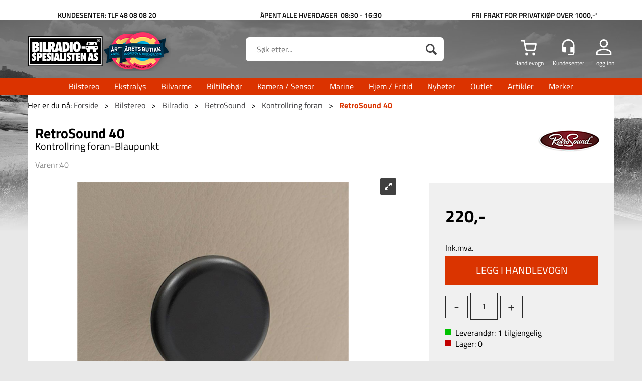

--- FILE ---
content_type: image/svg+xml
request_url: https://bilradiospes.no/userfiles/image/theme/bilradiospesialistenD4/Icon%20material-headset-mic.svg
body_size: 229
content:
<svg xmlns="http://www.w3.org/2000/svg" width="16.429" height="21.08" viewBox="0 0 16.429 21.08">
  <path  fill="#fff" id="Icon_material-headset-mic" data-name="Icon material-headset-mic" d="M12.714,1.5A8.215,8.215,0,0,0,4.5,9.714V16.1a2.734,2.734,0,0,0,2.738,2.738H9.976v-7.3H6.325V9.714a6.389,6.389,0,1,1,12.778,0V11.54H15.453v7.3H19.1v1.913H12.714V22.58h5.476c1.515,0,2.738-2.223,2.738-3.738V9.714A8.215,8.215,0,0,0,12.714,1.5Z" transform="translate(-4.5 -1.5)"/>
</svg>


--- FILE ---
content_type: text/plain; charset=utf-8
request_url: https://bilradiospes.no/api/Menu/GetHtmlMenu?nodeId=2006691&screensize=lg&screensizePixels=1200&width=1280&height=720&showMobileMenuCollapsed=false&_=1769260953187
body_size: 10770
content:


<div class="mc-menu">
    <div class="navbar navbar-default mcm">
        <div class="navbar-header">
            <button type="button" data-toggle="collapse" data-target="#navbar-collapse-grid" class="navbar-toggle collapsed" data-role="none" aria-expanded="false" aria-controls="navbar">
                <span class="sr-only">Toggle navigation</span>
                <span class="icon-bar top-bar"></span>
                <span class="icon-bar middle-bar"></span>
                <span class="icon-bar bottom-bar"></span>
            </button>
        </div>
        <div id="navbar-collapse-grid" class="navbar-collapse collapse">
            <ul class="nav navbar-nav" data-role="none">

                
                        <li class="dropdown mcm-fw selected  " data-menu-index="0">

                            <a href="/bilstereo"
                               
                               target='_self'
                               
                               class="dropdown-toggle"
                               data-toggle="dropdown"
                               data-role="none">
                                Bilstereo                                
                            </a>

                            <ul class="dropdown-menu" data-role="none">
                                <li class="dropdown-submenu">

                                    <div class="row MegaMenuPublishedTop">
                                        <div class="col-sm-12">
                                            
                                            <div class="MegaMenuNotPublished">

                                                <div class="col-xs-12">
                                                    <a href="/bilstereo"
                                                       target='_self'
                                                       class="menu-show-all"
                                                       data-role="none">Bilstereo
                                                        
                                                    </a>
                                                </div>
                                                
                                                
                                                <div class="col-sm-12 menu-section"><div class="menu-items-container col-sm-4 col-md-3"><a href='/bilstereo/bilradio' target='_self' class='title '>Bilradio</a><a href='/bilstereo/bilradio/1-din-hovedenheter' target='_self' class=''>1-DIN</a><a href='/bilstereo/bilradio/2-din-hovedenheter' target='_self' class=''>2-DIN</a><a href='/bilstereo/bilradio/24-volt' target='_self' class=''>24-Volt</a><a href='/bilstereo/bilradio/hovedenheter-bilspesifikk' target='_self' class=''>Bilspesifikk</a><a href='/bilstereo/bilradio/retrosound' target='_self' class=''>RetroSound</a><a href='/bilstereo/bilradio/tilbehor-og-reservedeler' target='_self' class=''>Tilbeh&#248;r og reservedeler</a></div><div class="menu-items-container col-sm-4 col-md-3"><a href='/bilstereo/bilstereopakker' target='_self' class='title '>Bilstereopakker</a><a href='/bilstereo/bilstereopakker/finn-din-nye-oppgradering-av-blistereopakker-til-bilen-din--' target='_self' class=''>Biltilpassede lydpakker</a><a href='/bilstereo/bilstereopakker/basspakker' target='_self' class=''>Basspakker</a><a href='/bilstereo/bilstereopakker/lydpakker' target='_self' class=''>Lydpakker</a><a href='/bilstereo/bilstereopakker/24v-basspakker' target='_self' class=''>24 Volt Basspakker</a></div><div class="menu-items-container col-sm-4 col-md-3"><a href='/bilstereo/subwoofer-bass' target='_self' class='title '>Subwoofer / Bass</a><a href='/bilstereo/subwoofer-bass/subwoofere-lose' target='_self' class=''>Subwoofere (l&#248;se)</a><a href='/bilstereo/subwoofer-bass/subwoofer-i-kasse' target='_self' class=''>Subwoofer i kasse</a><a href='/bilstereo/subwoofer-bass/biltilpassede-subwoofere' target='_self' class=''>Biltilpassede subwoofere</a><a href='/bilstereo/subwoofer-bass/aktive-subwoofere' target='_self' class=''>Aktive subwoofere</a><a href='/bilstereo/subwoofer-bass/biltilpassede-basskasser' target='_self' class=''>Biltilpassede basskasser</a><a href='/bilstereo/subwoofer-bass/universale-basskasser' target='_self' class=''>Universale basskasser</a><a href='/bilstereo/subwoofer-bass/subwoofer---tilbehør' target='_self' class=''>Tilbeh&#248;r og reservedeler</a></div><div class="menu-items-container col-sm-4 col-md-3"><a href='/bilstereo/bilhoyttalere' target='_self' class='title '>Bilh&#248;yttalere</a><a href='/bilstereo/bilhoyttalere/fulltone' target='_self' class=''>Fulltone</a><a href='/bilstereo/bilhoyttalere/komponentsett' target='_self' class=''>Komponentsett</a><a href='/bilstereo/bilhoyttalere/3-veis-komponentsett' target='_self' class=''>3-veis komponentsett</a><a href='/bilstereo/bilhoyttalere/diskanter' target='_self' class=''>Diskanter</a><a href='/bilstereo/bilhoyttalere/mellomtoner' target='_self' class=''>Mellomtone/Bass</a><a href='/bilstereo/bilhoyttalere/spl-competition' target='_self' class=''>SPL/Competition</a><a href='/bilstereo/bilhoyttalere/spl-kasser' target='_self' class=''>Raggarplanke</a><a href='/bilstereo/bilhoyttalere/lydplanke' target='_self' class=''>Lydplanke</a><a href='/bilstereo/bilhoyttalere/biltilpassede' target='_self' class=''>Biltilpassede</a><a href='/bilstereo/bilhoyttalere/kabinett-boks' target='_self' class=''>Kabinett/Boks</a><a href='/bilstereo/bilhoyttalere/tilbehor-og-reservedeler' target='_self' class=''>Tilbeh&#248;r og reservedeler</a></div><div class="menu-items-container col-sm-4 col-md-3"><a href='/bilstereo/forsterkere' target='_self' class='title '>Bilforsterkere</a><a href='/bilstereo/forsterkere/mono-sub-forsterkere' target='_self' class=''>Mono / Sub forsterkere</a><a href='/bilstereo/forsterkere/2-kanals-forsterkere' target='_self' class=''>2-Kanals forsterkere</a><a href='/bilstereo/forsterkere/4-kanals-forsterkere' target='_self' class=''>4-Kanals forsterkere</a><a href='/bilstereo/forsterkere/multikanals-forsterkere' target='_self' class=''>Multikanals forsterkere</a><a href='/bilstereo/forsterkere/forsterkere-med-dsp' target='_self' class=''>Forsterkere med DSP</a><a href='/bilstereo/forsterkere/dsp-med-forsterker-24-volt' target='_self' class=''>Forsterkere med DSP (24 Volt)</a><a href='/bilstereo/forsterkere/biltilpassede-forsterkere' target='_self' class=''>Biltilpassede forsterkere</a><a href='/bilstereo/forsterkere/plug-and-play-forsterkere' target='_self' class=''>Plug and Play forsterkere</a><a href='/bilstereo/forsterkere/24-volts-forsterkere' target='_self' class=''>24 Volts forsterkere</a><a href='/bilstereo/forsterkere/tilbehor-fjernkontroller' target='_self' class=''>Tilbeh&#248;r / Fjernkontroller</a></div><div class="menu-items-container col-sm-4 col-md-3"><a href='/bilstereo/dsp-lydprosessor' target='_self' class='title '>DSP / Lydprosessor</a><a href='/bilstereo/dsp-lydprosessor/dsp-med-forsterker' target='_self' class=''>DSP med forsterker</a><a href='/bilstereo/dsp-lydprosessor/dsp-med-forsterker-24-volt' target='_self' class=''>DSP med forsterker (24 Volt)</a><a href='/bilstereo/dsp-lydprosessor/dsp-lydprosessor' target='_self' class=''>DSP uten forsterker</a><a href='/bilstereo/dsp-lydprosessor/bilspesifikk-dsp' target='_self' class=''>DSP - Bilspesifikk</a><a href='/bilstereo/dsp-lydprosessor/dsp---tilbehør' target='_self' class=''>DSP - Tilbeh&#248;r</a><a href='/bilstereo/dsp-lydprosessor/kabelsett-bilspesifikk' target='_self' class=''>Kabelsett bilspesifikk</a><a href='/bilstereo/dsp-lydprosessor/verktoy-lydtuning' target='_self' class=''>Verkt&#248;y / Lydtuning</a></div><div class="menu-items-container col-sm-4 col-md-3"><a href='/bilstereo/dab-adaptere' target='_self' class='title '>DAB-Adaptere</a><a href='/bilstereo/dab-adaptere/integrert-dab-plus--adaptere' target='_self' class=''>Integrerte DAB+ adaptere</a><a href='/bilstereo/dab-adaptere/universale-dab-plus--adaptere' target='_self' class=''>Universale DAB+ adaptere</a><a href='/bilstereo/dab-adaptere/tilbehør---dab-adaptere' target='_self' class=''>Tilbeh&#248;r - DAB-adaptere</a></div><div class="menu-items-container col-sm-4 col-md-3"><a href='/bilstereo/kabler' target='_self' class='title '>Kabler / Koblingsmateriell</a><a href='/bilstereo/kabler/høyttalerkabler' target='_self' class=''>H&#248;yttalerkabler</a><a href='/bilstereo/kabler/strømkabler' target='_self' class=''>Str&#248;mkabler</a><a href='/bilstereo/kabler/signalkabler' target='_self' class=''>Signalkabler</a><a href='/bilstereo/kabler/audio-video-kabler' target='_self' class=''>A/V Kabler</a><a href='/bilstereo/kabler/kabelsett' target='_self' class=''>Kabelsett</a><a href='/bilstereo/kabler/koblingsmateriell' target='_self' class=''>Koblingsmateriell</a></div><div class="menu-items-container col-sm-4 col-md-3"><a href='/bilstereo/bilspesifikt-tilbehor' target='_self' class='title '>Bilspesifikt tilbeh&#248;r</a><a href='/bilstereo/bilspesifikt-tilbehor/monteringsrammer' target='_self' class=''>Monteringsrammer</a><a href='/bilstereo/bilspesifikt-tilbehor/iso-overganger' target='_self' class=''>ISO overganger</a><a href='/bilstereo/bilspesifikt-tilbehor/multifunksjonsadapter' target='_self' class=''>Multifunksjonsadapter</a><a href='/bilstereo/bilspesifikt-tilbehor/aktivadapter' target='_self' class=''>Aktivadapter</a><a href='/bilstereo/bilspesifikt-tilbehor/hoyttaleradaptere' target='_self' class=''>H&#248;yttaleradaptere</a><a href='/bilstereo/bilspesifikt-tilbehor/ryggekameraadaptere' target='_self' class=''>Ryggekameraadaptere</a><a href='/bilstereo/bilspesifikt-tilbehor/video/media-adaptere' target='_self' class=''>Video/Media adaptere</a><a href='/bilstereo/bilspesifikt-tilbehor/aux-/-usb-adaptere' target='_self' class=''>AUX/USB/Bluetooth adaptere</a><a href='/bilstereo/bilspesifikt-tilbehor/antenneløsninger-bilspesifikk' target='_self' class=''>Antennel&#248;sninger bilspesifikk</a><a href='/bilstereo/bilspesifikt-tilbehor/trådløs-mobillader-qi' target='_self' class=''>Tr&#229;dl&#248;s mobillader (QI)</a><a href='/bilstereo/bilspesifikt-tilbehor/kodeverktoy' target='_self' class=''>Kodeverkt&#248;y</a><a href='/bilstereo/bilspesifikt-tilbehor/antenneadaptere-bilspesifikk' target='_self' class=''>Antenneadaptere bilspesifikk</a><a href='/bilstereo/bilspesifikt-tilbehor/navigasjonsmodul-bilspesifikk' target='_self' class=''>Navigasjonsmodul bilspesifikk</a></div><div class="menu-items-container col-sm-4 col-md-3"><a href='/bilstereo/monteringsutstyr-tilbehor' target='_self' class='title '>Monteringsutstyr / Tilbeh&#248;r</a><a href='/bilstereo/monteringsutstyr-tilbehor/stoydemping' target='_self' class=''>St&#248;ydemping</a><a href='/bilstereo/monteringsutstyr-tilbehor/hoy-lav-niva-adaptere' target='_self' class=''>H&#248;y-lav niv&#229; adaptere</a><a href='/bilstereo/monteringsutstyr-tilbehor/verktoy-tape' target='_self' class=''>Verkt&#248;y / Tape</a><a href='/bilstereo/monteringsutstyr-tilbehor/aux-/-usb-innfelling' target='_self' class=''>AUX / USB Innfelling</a><a href='/bilstereo/monteringsutstyr-tilbehor/divers-tilbehor' target='_self' class=''>Diverse tilbeh&#248;r</a><a href='/bilstereo/monteringsutstyr-tilbehor/universal-12v-kontakt' target='_self' class=''>Universal 12V-kontakt</a><a href='/bilstereo/monteringsutstyr-tilbehor/universal-1-din-kassett' target='_self' class=''>Universal 1-DIN kassett</a><a href='/bilstereo/monteringsutstyr-tilbehor/universal-2-din-kassett' target='_self' class=''>Universal 2-DIN kassett</a><a href='/bilstereo/monteringsutstyr-tilbehor/universal-can-adapter' target='_self' class=''>Universal CAN-adapter</a><a href='/bilstereo/monteringsutstyr-tilbehor/universal-iso' target='_self' class=''>Universal ISO</a><a href='/bilstereo/monteringsutstyr-tilbehor/kondensatorer' target='_self' class=''>Kondensatorer</a><a href='/bilstereo/monteringsutstyr-tilbehor/basskasse-tilbehor' target='_self' class=''>Basskasse tilbeh&#248;r</a><a href='/bilstereo/monteringsutstyr-tilbehor/støyfilter' target='_self' class=''>St&#248;yfilter</a><a href='/bilstereo/monteringsutstyr-tilbehor/maaleutstyr' target='_self' class=''>M&#229;leutstyr</a><a href='/bilstereo/monteringsutstyr-tilbehor/skillerelè' target='_self' class=''>Skillerel&#232;</a></div><div class="menu-items-container col-sm-4 col-md-3"><a href='/bilstereo/antenner' target='_self' class='title '>Antenner</a><a href='/bilstereo/antenner/takantenner1' target='_self' class=''>Takantenner</a><a href='/bilstereo/antenner/vindusantenner' target='_self' class=''>Vindusantenner</a><a href='/bilstereo/antenner/antennetilbehor' target='_self' class=''>Antennetilbeh&#248;r</a><a href='/bilstereo/antenner/gps-antenner' target='_self' class=''>GPS antenner</a><a href='/bilstereo/antenner/hus-camping-antenner' target='_self' class=''>Hus/camping antenner</a><a href='/bilstereo/antenner/bilspesifikke-antennelosninger' target='_self' class=''>Bilspesifikke antennel&#248;sninger</a><a href='/bilstereo/antenner/løse-antennepisker' target='_self' class=''>L&#248;se antennepisker</a><a href='/bilstereo/antenner/antennesplittere' target='_self' class=''>Antennesplittere</a></div></div>

                                                
                                                
                                            </div>
                                           
                                        </div>
                                    </div>
                                </li>
                            </ul>
                        </li>
                    
                        <li class="dropdown mcm-fw  " data-menu-index="1">

                            <a href="/ekstralys-led"
                               
                               target='_self'
                               
                               class="dropdown-toggle"
                               data-toggle="dropdown"
                               data-role="none">
                                Ekstralys                                
                            </a>

                            <ul class="dropdown-menu" data-role="none">
                                <li class="dropdown-submenu">

                                    <div class="row MegaMenuPublishedTop">
                                        <div class="col-sm-12">
                                            
                                            <div class="MegaMenuNotPublished">

                                                <div class="col-xs-12">
                                                    <a href="/ekstralys-led"
                                                       target='_self'
                                                       class="menu-show-all"
                                                       data-role="none">Ekstralys
                                                        
                                                    </a>
                                                </div>
                                                
                                                
                                                <div class="col-sm-12 menu-section"><div class="menu-items-container col-sm-4 col-md-3"><a href='/ekstralys-led/lyspakker' target='_self' class='title '>Lyspakker</a><a href='/ekstralys-led/lyspakker/bilspesifikke-lyspakker' target='_self' class=''>Lyspakker bilspesifikk</a><a href='/ekstralys-led/lyspakker/universale-lyspakker' target='_self' class=''>Lyspakker universal</a></div><div class="menu-items-container col-sm-4 col-md-3"><a href='/ekstralys-led/led' target='_self' class='title '>LED</a><a href='/ekstralys-led/led/led' target='_self' class=''>LED-bar</a><a href='/ekstralys-led/led/led-lamper' target='_self' class=''>LED-lamper</a><a href='/ekstralys-led/led/hovedlykt' target='_self' class=''>Hovedlykter</a><a href='/ekstralys-led/led/markeringslys' target='_self' class=''>Markeringslys</a><a href='/ekstralys-led/led/skiltlys' target='_self' class=''>Skiltlys</a></div><div class="menu-items-container col-sm-4 col-md-3"><a href='/ekstralys-led/arbeidslys' target='_self' class='title '>Arbeidslys</a><a href='/ekstralys-led/arbeidslys/arbeidslys' target='_self' class=''>Arbeidslys</a><a href='/ekstralys-led/arbeidslys/arbeidslys-230v' target='_self' class=''>Arbeidslys 230V</a><a href='/ekstralys-led/arbeidslys/ryggelys' target='_self' class=''>Ryggelys</a><a href='/ekstralys-led/arbeidslys/tilbehør-arbeidslys' target='_self' class=''>Tilbeh&#248;r til arbeidslys</a></div><div class="menu-items-container col-sm-4 col-md-3"><a href='/ekstralys-led/marinebelysning' target='_self' class='title '>Marinebelysning</a><a href='/ekstralys-led/marinebelysning/arbeidslys-dekkslys' target='_self' class=''>Arbeidslys / Dekkslys</a><a href='/ekstralys-led/marinebelysning/annen-belysning' target='_self' class=''>Annen belysning</a></div><div class="menu-items-container col-sm-4 col-md-3"><a href='/ekstralys-led/varsellys' target='_self' class='title '>Varsellys</a><a href='/ekstralys-led/varsellys/varsellyspakker' target='_self' class=''>Varsellyspakker</a><a href='/ekstralys-led/varsellys/varsellys-oransje' target='_self' class=''>Varsellys (oransje)</a><a href='/ekstralys-led/varsellys/varsellys-blå' target='_self' class=''>Varsellys (bl&#229;)</a><a href='/ekstralys-led/varsellys/varsellysbjelke' target='_self' class=''>Varsellysbjelke</a><a href='/ekstralys-led/varsellys/styringspanel-varsellys' target='_self' class=''>Styringspanel varsellys</a><a href='/ekstralys-led/varsellys/bilspesifikke-varsellysbrakett' target='_self' class=''>Bilspesifikke varsellysbraketter</a><a href='/ekstralys-led/varsellys/tilbehør' target='_self' class=''>Tilbeh&#248;r til varsellys</a></div><div class="menu-items-container col-sm-4 col-md-3"><a href='/ekstralys-led/lysparer' target='_self' class='title '>Lysp&#230;rer</a><a href='/ekstralys-led/lysparer/lysparer' target='_self' class=''>Lysp&#230;rer</a><a href='/ekstralys-led/lysparer/led-skiltlys' target='_self' class=''>LED skiltlys</a><a href='/ekstralys-led/lysparer/tilbehør' target='_self' class=''>Tilbeh&#248;r</a></div><div class="menu-items-container col-sm-4 col-md-3"><a href='/ekstralys-led/diverse-led-lys' target='_self' class='title '>Diverse LED lys</a><a href='/ekstralys-led/diverse-led-lys/diverse-led-lys' target='_self' class=''>Diverse LED lys</a></div><div class="menu-items-container col-sm-4 col-md-3"><a href='/ekstralys-led/tilbehor' target='_self' class='title '>Tilbeh&#248;r</a><a href='/ekstralys-led/tilbehor/brytere' target='_self' class=''>Brytere</a><a href='/ekstralys-led/tilbehor/bryterpanel' target='_self' class=''>Bryterpanel</a><a href='/ekstralys-led/tilbehor/canbus/styrestrømsadapter' target='_self' class=''>Canbus/styrestr&#248;msadapter</a><a href='/ekstralys-led/tilbehor/frontbøyle-braketter' target='_self' class=''>Frontb&#248;yle braketter</a><a href='/ekstralys-led/tilbehor/grillbraketter' target='_self' class=''>Grillbraketter</a><a href='/ekstralys-led/tilbehor/lampedeksler' target='_self' class=''>Lampedeksler</a><a href='/ekstralys-led/tilbehor/lystilkobling' target='_self' class=''>Lystilkobling</a><a href='/ekstralys-led/tilbehor/monteringstilbehør' target='_self' class=''>Monteringstilbeh&#248;r</a><a href='/ekstralys-led/tilbehor/relésett' target='_self' class=''>Rel&#233;sett</a><a href='/ekstralys-led/tilbehor/skiltbraketter' target='_self' class=''>Skiltbraketter</a><a href='/ekstralys-led/tilbehor/styringspanel' target='_self' class=''>Styringspanel</a></div></div>

                                                
                                                
                                            </div>
                                           
                                        </div>
                                    </div>
                                </li>
                            </ul>
                        </li>
                    
                        <li class="dropdown mcm-fw  " data-menu-index="2">

                            <a href="/bilvarme"
                               
                               target='_self'
                               
                               class="dropdown-toggle"
                               data-toggle="dropdown"
                               data-role="none">
                                Bilvarme                                
                            </a>

                            <ul class="dropdown-menu" data-role="none">
                                <li class="dropdown-submenu">

                                    <div class="row MegaMenuPublishedTop">
                                        <div class="col-sm-12">
                                            
                                            <div class="MegaMenuNotPublished">

                                                <div class="col-xs-12">
                                                    <a href="/bilvarme"
                                                       target='_self'
                                                       class="menu-show-all"
                                                       data-role="none">Bilvarme
                                                        
                                                    </a>
                                                </div>
                                                
                                                
                                                <div class="col-sm-12 menu-section"><div class="menu-items-container col-sm-4 col-md-3"><a href='/bilvarme/defa-warm-up-pakker' target='_self' class='title '>Defa Warm-Up Pakker</a><a href='/bilvarme/defa-warm-up-pakker/warmup-pakker' target='_self' class=''>WarmUp-pakker</a></div><div class="menu-items-container col-sm-4 col-md-3"><a href='/bilvarme/motorvarmere' target='_self' class='title '>Motorvarmere</a><a href='/bilvarme/motorvarmere/motorvarmerelementer' target='_self' class=''>Motorvarmerelementer</a><a href='/bilvarme/motorvarmere/monteringskit-til-motorvarmere' target='_self' class=''>Monteringskit til motorvarmere</a></div><div class="menu-items-container col-sm-4 col-md-3"><a href='/bilvarme/kupevarmer' target='_self' class='title '>Kupevarmer</a><a href='/bilvarme/kupevarmer/kupevarmer' target='_self' class=''>Kupevarmer</a><a href='/bilvarme/kupevarmer/tilbehor' target='_self' class=''>Tilbeh&#248;r til Defa kupevifte</a></div><div class="menu-items-container col-sm-4 col-md-3"><a href='/bilvarme/styringsenhet-tidsur' target='_self' class='title '>Styringsenhet / Tidsur</a><a href='/bilvarme/styringsenhet-tidsur/styringsenheter-_-tidsur' target='_self' class=''>Styringsenheter / Tidsur</a></div><div class="menu-items-container col-sm-4 col-md-3"><a href='/bilvarme/batteriladere' target='_self' class='title '>Batteriladere</a><a href='/bilvarme/batteriladere/baerbare-ladere' target='_self' class=''>B&#230;rbare ladere</a><a href='/bilvarme/batteriladere/fastmonterte-ladere' target='_self' class=''>Fastmonterte ladere</a><a href='/bilvarme/batteriladere/tilbehor' target='_self' class=''>Tilbeh&#248;r til Defa SmartCharge billadere</a></div><div class="menu-items-container col-sm-4 col-md-3"><a href='/bilvarme/kabler' target='_self' class='title '>Kabler</a><a href='/bilvarme/kabler/kabler' target='_self' class=''>Kabler</a><a href='/bilvarme/kabler/tilbehør' target='_self' class=''>Tilbeh&#248;r til Defa Warmup kabler</a></div><div class="menu-items-container col-sm-4 col-md-3"><a href='/bilvarme/tilbehor-verktoy' target='_self' class='title '>Tilbeh&#248;r / Verkt&#248;y</a><a href='/bilvarme/tilbehor-verktoy/tilbehor' target='_self' class=''>Tilbeh&#248;r til Defa Warmup</a><a href='/bilvarme/tilbehor-verktoy/verktoy' target='_self' class=''>Verkt&#248;y</a><a href='/bilvarme/tilbehor-verktoy/reservedeler' target='_self' class=''>Reservedeler</a></div></div>

                                                
                                                
                                            </div>
                                           
                                        </div>
                                    </div>
                                </li>
                            </ul>
                        </li>
                    
                        <li class="dropdown mcm-fw  " data-menu-index="3">

                            <a href="/biltilbehor"
                               
                               target='_self'
                               
                               class="dropdown-toggle"
                               data-toggle="dropdown"
                               data-role="none">
                                Biltilbeh&#248;r                                
                            </a>

                            <ul class="dropdown-menu" data-role="none">
                                <li class="dropdown-submenu">

                                    <div class="row MegaMenuPublishedTop">
                                        <div class="col-sm-12">
                                            
                                            <div class="MegaMenuNotPublished">

                                                <div class="col-xs-12">
                                                    <a href="/biltilbehor"
                                                       target='_self'
                                                       class="menu-show-all"
                                                       data-role="none">Biltilbeh&#248;r
                                                        
                                                    </a>
                                                </div>
                                                
                                                
                                                <div class="col-sm-12 menu-section"><div class="menu-items-container col-sm-4 col-md-3"><a href='/biltilbehor/strom-lading' target='_self' class='title '>Elbil</a><a href='/biltilbehor/strom-lading/elbil---ladekabler' target='_self' class=''>Ladekabler</a><a href='/biltilbehor/strom-lading/elbil---ladestasjoner' target='_self' class=''>Ladestasjoner</a><a href='/biltilbehor/strom-lading/tilbehør' target='_self' class=''>Tilbeh&#248;r til Defa elbil ladere og kabler</a></div><div class="menu-items-container col-sm-4 col-md-3"><a href='/biltilbehor/bilalarm-sporing-kjorebok' target='_self' class='title '>Bilalarm / Sporing / Kj&#248;rebok</a><a href='/biltilbehor/bilalarm-sporing-kjorebok/bilalarm' target='_self' class=''>Bilalarm</a><a href='/biltilbehor/bilalarm-sporing-kjorebok/bilalarm-tilbehor' target='_self' class=''>Bilalarm - Tilbeh&#248;r</a><a href='/biltilbehor/bilalarm-sporing-kjorebok/sporing-tracking' target='_self' class=''>Sporing / Tracking</a><a href='/biltilbehor/bilalarm-sporing-kjorebok/sentrallasstyring' target='_self' class=''>Sentrall&#229;sstyring</a></div><div class="menu-items-container col-sm-4 col-md-3"><a href='/biltilbehor/navigasjon' target='_self' class='title '>Navigasjon / GPS</a><a href='/biltilbehor/navigasjon/navigasjon-baerbar' target='_self' class=''>Navigasjon / GPS</a><a href='/biltilbehor/navigasjon/tilbehor' target='_self' class=''>Tilbeh&#248;r</a></div><div class="menu-items-container col-sm-4 col-md-3"><a href='/biltilbehor/bil-multimedia' target='_self' class='title '>Bil Multimedia</a><a href='/biltilbehor/bil-multimedia/skjermer' target='_self' class=''>Skjermer</a><a href='/biltilbehor/bil-multimedia/tilbehor' target='_self' class=''>Tilbeh&#248;r</a></div><div class="menu-items-container col-sm-4 col-md-3"><a href='/biltilbehor/alkotestere' target='_self' class='title '>Alkotestere</a><a href='/biltilbehor/alkotestere/alkotestere-promillemaalere' target='_self' class=''>Alkotestere / Promillem&#229;lere</a><a href='/biltilbehor/alkotestere/munnstykker' target='_self' class=''>Munnstykker</a></div><div class="menu-items-container col-sm-4 col-md-3"><a href='/biltilbehor/tilbehor-mobiltelefon-nettbrett' target='_self' class='title '>Tilbeh&#248;r Mobiltelefon</a><a href='/biltilbehor/tilbehor-mobiltelefon-nettbrett/mobilladere' target='_self' class=''>Mobilladere</a><a href='/biltilbehor/tilbehor-mobiltelefon-nettbrett/telefonholdere' target='_self' class=''>Telefonholdere</a><a href='/biltilbehor/tilbehor-mobiltelefon-nettbrett/handsfree-mikrofoner' target='_self' class=''>Handsfree mikrofoner</a></div><div class="menu-items-container col-sm-4 col-md-3"><a href='/biltilbehor/batteriladere' target='_self' class='title '>Batteriladere</a><a href='/biltilbehor/batteriladere/fastmonterte-ladere' target='_self' class=''>Fastmonterte ladere</a><a href='/biltilbehor/batteriladere/portable-ladere' target='_self' class=''>Portable ladere</a><a href='/biltilbehor/batteriladere/startbooster' target='_self' class=''>Startbooster</a><a href='/biltilbehor/batteriladere/tilbehør' target='_self' class=''>Tilbeh&#248;r til Defa batteriladere</a></div><div class="menu-items-container col-sm-4 col-md-3"><a href='/biltilbehor/strømomformere' target='_self' class='title '>Str&#248;momformere</a><a href='/biltilbehor/strømomformere/strømomformere' target='_self' class=''>Str&#248;momformere</a><a href='/biltilbehor/strømomformere/tilbehør' target='_self' class=''>Tilbeh&#248;r til str&#248;momformere</a></div><div class="menu-items-container col-sm-4 col-md-3"><a href='/biltilbehor/diverse-rekvisita' target='_self' class='title '>Bilrekvisita</a><a href='/biltilbehor/diverse-rekvisita/diverse' target='_self' class=''>Diverse</a><a href='/biltilbehor/diverse-rekvisita/dynamoer' target='_self' class=''>Dynamoer</a><a href='/biltilbehor/diverse-rekvisita/elektronisk-parkeringsur' target='_self' class=''>Elektronisk parkeringsur</a><a href='/biltilbehor/diverse-rekvisita/ezdown-demper-for-pick-up-bakluke' target='_self' class=''>EzDown demper for Pick-Up</a><a href='/biltilbehor/diverse-rekvisita/ezup-panserloefter' target='_self' class=''>EzUp panserl&#248;fter</a><a href='/biltilbehor/diverse-rekvisita/frontbøyle' target='_self' class=''>Frontb&#248;yle</a><a href='/biltilbehor/diverse-rekvisita/luftfriskere' target='_self' class=''>Luftfriskere</a><a href='/biltilbehor/diverse-rekvisita/mikrofonsystem' target='_self' class=''>Mikrofonsystem</a><a href='/biltilbehor/diverse-rekvisita/obd' target='_self' class=''>OBD-Kabler</a><a href='/biltilbehor/diverse-rekvisita/panserbeskytter' target='_self' class=''>Panserbeskytter</a><a href='/biltilbehor/diverse-rekvisita/varmeseter' target='_self' class=''>Varmeseter</a><a href='/biltilbehor/diverse-rekvisita/vindavvisere' target='_self' class=''>Vindavvisere</a><a href='/biltilbehor/diverse-rekvisita/zirkona-festeutstyr-for-pc-tv' target='_self' class=''>Zirkona festeutstyr for PC / TV</a></div><div class="menu-items-container col-sm-4 col-md-3"><a href='/biltilbehor/bilpleie' target='_self' class='title '>Bilpleie</a><a href='/biltilbehor/bilpleie/vaskepakker' target='_self' class=''>Vaskepakker</a><a href='/biltilbehor/bilpleie/forvask-/-klargjøring' target='_self' class=''>Forvask / Klargj&#248;ring</a><a href='/biltilbehor/bilpleie/vask-/-rens' target='_self' class=''>Vask / Rens</a><a href='/biltilbehor/bilpleie/coating' target='_self' class=''>Coating</a><a href='/biltilbehor/bilpleie/dekk-/-felg' target='_self' class=''>Dekk / Felg</a><a href='/biltilbehor/bilpleie/interiør' target='_self' class=''>Interi&#248;r</a><a href='/biltilbehor/bilpleie/glass' target='_self' class=''>Glass</a><a href='/biltilbehor/bilpleie/hår-og-kropp' target='_self' class=''>H&#229;r og kropp</a><a href='/biltilbehor/bilpleie/tilbehør' target='_self' class=''>Tilbeh&#248;r til bilpleieprodukter</a></div><div class="menu-items-container col-sm-4 col-md-3"><a href='/biltilbehor/takstativ' target='_self' class='title '>Takstativ</a><a href='/biltilbehor/takstativ/takstativ' target='_self' class=''>Strands C-Rack takstativ</a><a href='/biltilbehor/takstativ/tilbehør' target='_self' class=''>Strands C-Rack tilbeh&#248;r</a><a href='/biltilbehor/takstativ/takstativ1' target='_self' class=''>Frontrunner takstativ</a><a href='/biltilbehor/takstativ/tilbehør1' target='_self' class=''>Frontrunner tilbeh&#248;r</a></div></div>

                                                
                                                
                                            </div>
                                           
                                        </div>
                                    </div>
                                </li>
                            </ul>
                        </li>
                    
                        <li class="dropdown mcm-fw  " data-menu-index="4">

                            <a href="/kamera-ryggesensor-dashcam"
                               
                               target='_self'
                               
                               class="dropdown-toggle"
                               data-toggle="dropdown"
                               data-role="none">
                                Kamera / Sensor                                
                            </a>

                            <ul class="dropdown-menu" data-role="none">
                                <li class="dropdown-submenu">

                                    <div class="row MegaMenuPublishedTop">
                                        <div class="col-sm-12">
                                            
                                            <div class="MegaMenuNotPublished">

                                                <div class="col-xs-12">
                                                    <a href="/kamera-ryggesensor-dashcam"
                                                       target='_self'
                                                       class="menu-show-all"
                                                       data-role="none">Kamera / Sensor
                                                        
                                                    </a>
                                                </div>
                                                
                                                
                                                <div class="col-sm-12 menu-section"><div class="menu-items-container col-sm-4 col-md-3"><a href='/kamera-ryggesensor-dashcam/ryggekamerapakke' target='_self' class='title '>Ryggekamerapakker</a><a href='/kamera-ryggesensor-dashcam/ryggekamerapakke/ryggekamerapakke' target='_self' class=''>Ryggekamerapakker universal</a><a href='/kamera-ryggesensor-dashcam/ryggekamerapakke/ryggekamerapakke-bilspesifikk' target='_self' class=''>Ryggekamerapakker bilspesifikk</a></div><div class="menu-items-container col-sm-4 col-md-3"><a href='/kamera-ryggesensor-dashcam/ryggekameraer' target='_self' class='title '>Ryggekameraer</a><a href='/kamera-ryggesensor-dashcam/ryggekameraer/ryggekameraer' target='_self' class=''>Ryggekameraer</a><a href='/kamera-ryggesensor-dashcam/ryggekameraer/biltilpassede-kameraer' target='_self' class=''>Biltilpassede ryggekameraer</a><a href='/kamera-ryggesensor-dashcam/ryggekameraer/biltilpassede--frontkamera' target='_self' class=''>Biltilpassede frontkameraer</a></div><div class="menu-items-container col-sm-4 col-md-3"><a href='/kamera-ryggesensor-dashcam/skjermer_monitorer' target='_self' class='title '>Skjermer</a><a href='/kamera-ryggesensor-dashcam/skjermer_monitorer/skjermer_monitor' target='_self' class=''>Skjermer</a><a href='/kamera-ryggesensor-dashcam/skjermer_monitorer/speilmonitor' target='_self' class=''>Speilmonitor</a><a href='/kamera-ryggesensor-dashcam/skjermer_monitorer/tilbehør' target='_self' class=''>Tilbeh&#248;r</a></div><div class="menu-items-container col-sm-4 col-md-3"><a href='/kamera-ryggesensor-dashcam/dashcam-beviskamera' target='_self' class='title '>Dashcam</a><a href='/kamera-ryggesensor-dashcam/dashcam-beviskamera/dashcam-bilspesifikk' target='_self' class=''>Dashcam bilspesifikk</a><a href='/kamera-ryggesensor-dashcam/dashcam-beviskamera/dashcam' target='_self' class=''>Dashcam</a><a href='/kamera-ryggesensor-dashcam/dashcam-beviskamera/tilbehor' target='_self' class=''>Tilbeh&#248;r</a></div><div class="menu-items-container col-sm-4 col-md-3"><a href='/kamera-ryggesensor-dashcam/ryggesensorer' target='_self' class='title '>Ryggesensorer</a><a href='/kamera-ryggesensor-dashcam/ryggesensorer/ryggesensorer' target='_self' class=''>Ryggesensorer</a><a href='/kamera-ryggesensor-dashcam/ryggesensorer/tilbehor' target='_self' class=''>Tilbeh&#248;r</a></div><div class="menu-items-container col-sm-4 col-md-3"><a href='/kamera-ryggesensor-dashcam/tilbehør' target='_self' class='title '>Tilbeh&#248;r</a><a href='/kamera-ryggesensor-dashcam/tilbehør/ryggekamera---adaptere' target='_self' class=''>Ryggekamera - Adaptere</a><a href='/kamera-ryggesensor-dashcam/tilbehør/ryggekamera---kabler' target='_self' class=''>Ryggekamera - Kabler</a><a href='/kamera-ryggesensor-dashcam/tilbehør/ryggekamera---tilbehør' target='_self' class=''>Ryggekamera - Tilbeh&#248;r</a></div></div>

                                                
                                                
                                            </div>
                                           
                                        </div>
                                    </div>
                                </li>
                            </ul>
                        </li>
                    
                        <li class="dropdown mcm-fw  " data-menu-index="5">

                            <a href="/marine"
                               
                               target='_self'
                               
                               class="dropdown-toggle"
                               data-toggle="dropdown"
                               data-role="none">
                                Marine                                
                            </a>

                            <ul class="dropdown-menu" data-role="none">
                                <li class="dropdown-submenu">

                                    <div class="row MegaMenuPublishedTop">
                                        <div class="col-sm-12">
                                            
                                            <div class="MegaMenuNotPublished">

                                                <div class="col-xs-12">
                                                    <a href="/marine"
                                                       target='_self'
                                                       class="menu-show-all"
                                                       data-role="none">Marine
                                                        
                                                    </a>
                                                </div>
                                                
                                                
                                                <div class="col-sm-12 menu-section"><div class="menu-items-container col-sm-4 col-md-3"><a href='/marine/lydpakker' target='_self' class='title '>Lydpakker</a><a href='/marine/lydpakker/lydpakker' target='_self' class=''>Lydpakker</a></div><div class="menu-items-container col-sm-4 col-md-3"><a href='/marine/hovedenheter-radio' target='_self' class='title '>Hovedenheter / Radio</a><a href='/marine/hovedenheter-radio/hovedenheter---marine' target='_self' class=''>Hovedenheter - Marine</a><a href='/marine/hovedenheter-radio/fjernkontroller---marine' target='_self' class=''>Fjernkontroller - Marine</a><a href='/marine/hovedenheter-radio/tilbehør---marineradioer' target='_self' class=''>Tilbeh&#248;r til marineradio</a></div><div class="menu-items-container col-sm-4 col-md-3"><a href='/marine/hoyttalere' target='_self' class='title '>H&#248;yttalere</a><a href='/marine/hoyttalere/høyttalerelementer' target='_self' class=''>H&#248;yttalerelementer</a><a href='/marine/hoyttalere/kabinetthøyttalere' target='_self' class=''>Kabinetth&#248;yttalere</a><a href='/marine/hoyttalere/wakehøyttalere' target='_self' class=''>Wakeh&#248;yttalere</a><a href='/marine/hoyttalere/alt-i-ett-høyttalere' target='_self' class=''>Alt-i-ett h&#248;yttalere</a></div><div class="menu-items-container col-sm-4 col-md-3"><a href='/marine/marine_subwoofer' target='_self' class='title '>Subwoofere</a><a href='/marine/marine_subwoofer/subwoofer-elementer' target='_self' class=''>Subwoofer elementer</a><a href='/marine/marine_subwoofer/subwoofer-i-kasse' target='_self' class=''>Subwoofer i kasse</a></div><div class="menu-items-container col-sm-4 col-md-3"><a href='/marine/forsterkere' target='_self' class='title '>Forsterkere</a><a href='/marine/forsterkere/monoforsterkere' target='_self' class=''>Monoforsterkere</a><a href='/marine/forsterkere/2-kanals-forsterkere' target='_self' class=''>2-kanals forsterkere</a><a href='/marine/forsterkere/4-kanals-forsterkere' target='_self' class=''>4-kanals forsterkere</a><a href='/marine/forsterkere/5-8-kanals-forsterkere' target='_self' class=''>5-8 kanals forsterkere</a><a href='/marine/forsterkere/24v-forsterkere' target='_self' class=''>24V forsterkere</a><a href='/marine/forsterkere/forsterkere---tilbehør' target='_self' class=''>Tilbeh&#248;r / Fjernkontroll</a></div><div class="menu-items-container col-sm-4 col-md-3"><a href='/marine/belysning-led' target='_self' class='title '>Belysning / LED</a><a href='/marine/belysning-led/arbeidslys-dekkslys' target='_self' class=''>Arbeidslys / Dekkslys</a><a href='/marine/belysning-led/marine-belysning---diverse' target='_self' class=''>Marine belysning - diverse</a><a href='/marine/belysning-led/undervannslys' target='_self' class=''>Undervannslys</a></div><div class="menu-items-container col-sm-4 col-md-3"><a href='/marine/strom-lading' target='_self' class='title '>Str&#248;m / Lading</a><a href='/marine/strom-lading/fastmonterte-ladere' target='_self' class=''>Fastmonterte ladere</a><a href='/marine/strom-lading/landstrom' target='_self' class=''>Landstr&#248;m</a></div><div class="menu-items-container col-sm-4 col-md-3"><a href='/marine/tilbehor' target='_self' class='title '>Kabler / Tilbeh&#248;r</a><a href='/marine/tilbehor/antenner' target='_self' class=''>Antenner</a><a href='/marine/tilbehor/antennetilbehør' target='_self' class=''>Antennetilbeh&#248;r</a><a href='/marine/tilbehor/rca-signalkabler' target='_self' class=''>RCA signalkabler</a><a href='/marine/tilbehor/høyttalerkabler' target='_self' class=''>H&#248;yttalerkabler</a><a href='/marine/tilbehor/strømkabler' target='_self' class=''>Str&#248;mkabler</a><a href='/marine/tilbehor/nmea2000' target='_self' class=''>NMEA2000</a><a href='/marine/tilbehor/annet-tilbehor' target='_self' class=''>Annet tilbeh&#248;r</a></div><div class="menu-items-container col-sm-4 col-md-3"><a href='/marine/kicker' target='_self' class='title '>Kicker</a></div></div>

                                                
                                                
                                            </div>
                                           
                                        </div>
                                    </div>
                                </li>
                            </ul>
                        </li>
                    
                        <li class="dropdown mcm-fw  " data-menu-index="6">

                            <a href="/hjem-fritid"
                               
                               target='_self'
                               
                               class="dropdown-toggle"
                               data-toggle="dropdown"
                               data-role="none">
                                Hjem / Fritid                                
                            </a>

                            <ul class="dropdown-menu" data-role="none">
                                <li class="dropdown-submenu">

                                    <div class="row MegaMenuPublishedTop">
                                        <div class="col-sm-12">
                                            
                                            <div class="MegaMenuNotPublished">

                                                <div class="col-xs-12">
                                                    <a href="/hjem-fritid"
                                                       target='_self'
                                                       class="menu-show-all"
                                                       data-role="none">Hjem / Fritid
                                                        
                                                    </a>
                                                </div>
                                                
                                                
                                                <div class="col-sm-12 menu-section"><div class="menu-items-container col-sm-4 col-md-3"><a href='/hjem-fritid/lyd' target='_self' class='title '>Lyd</a><a href='/hjem-fritid/lyd/bærbare-høyttalere' target='_self' class=''>B&#230;rbare h&#248;yttalere</a><a href='/hjem-fritid/lyd/bluetooth-forsterkere' target='_self' class=''>Forsterkere</a><a href='/hjem-fritid/lyd/hoyttalere' target='_self' class=''>Kabinetth&#248;yttalere</a><a href='/hjem-fritid/lyd/innfellingshøyttalere' target='_self' class=''>Innfellingsh&#248;yttalere</a><a href='/hjem-fritid/lyd/hodetelefoner' target='_self' class=''>Hodetelefoner</a><a href='/hjem-fritid/lyd/tilbehor' target='_self' class=''>Tilbeh&#248;r til lydprodukter</a></div><div class="menu-items-container col-sm-4 col-md-3"><a href='/hjem-fritid/bilde' target='_self' class='title '>Bilde</a><a href='/hjem-fritid/bilde/tv' target='_self' class=''>TV</a><a href='/hjem-fritid/bilde/antenner' target='_self' class=''>Antenner</a><a href='/hjem-fritid/bilde/kabler' target='_self' class=''>Kabler</a><a href='/hjem-fritid/bilde/tilbehør1' target='_self' class=''>Tilbeh&#248;r</a></div><div class="menu-items-container col-sm-4 col-md-3"><a href='/hjem-fritid/fritid' target='_self' class='title '>Fritid</a><a href='/hjem-fritid/fritid/portabel-navigasjon' target='_self' class=''>Navigasjon / GPS Friluftsliv</a><a href='/hjem-fritid/fritid/sd-microsd-minnekort' target='_self' class=''>SD / MicroSD minnekort</a><a href='/hjem-fritid/fritid/lommelykter' target='_self' class=''>Lommelykter</a><a href='/hjem-fritid/fritid/arbeidslamper' target='_self' class=''>Arbeidslamper</a><a href='/hjem-fritid/fritid/hodelykter' target='_self' class=''>Hodelykter</a><a href='/hjem-fritid/fritid/verktøy-_-tape' target='_self' class=''>Verkt&#248;y / tape</a><a href='/hjem-fritid/fritid/mobilladere' target='_self' class=''>Mobilladere</a><a href='/hjem-fritid/fritid/kjølebokser' target='_self' class=''>Kj&#248;lebokser</a></div><div class="menu-items-container col-sm-4 col-md-3"><a href='/hjem-fritid/batterier' target='_self' class='title '>Batterier</a><a href='/hjem-fritid/batterier/batterier' target='_self' class=''>Batterier</a><a href='/hjem-fritid/batterier/batteriladere' target='_self' class=''>Batteriladere</a><a href='/hjem-fritid/batterier/knappcellebatterier' target='_self' class=''>Knappcellebatterier</a><a href='/hjem-fritid/batterier/powerbank' target='_self' class=''>Powerbank</a></div><div class="menu-items-container col-sm-4 col-md-3"><a href='/hjem-fritid/reklameeffekter-klaer' target='_self' class='title '>Reklameeffekter / Kl&#230;r</a><a href='/hjem-fritid/reklameeffekter-klaer/klistremerker-streamere' target='_self' class=''>Klistremerker / Streamere</a><a href='/hjem-fritid/reklameeffekter-klaer/capser' target='_self' class=''>Capser</a><a href='/hjem-fritid/reklameeffekter-klaer/bannere' target='_self' class=''>Bannere</a><a href='/hjem-fritid/reklameeffekter-klaer/klaer' target='_self' class=''>Kl&#230;r</a><a href='/hjem-fritid/reklameeffekter-klaer/solbriller' target='_self' class=''>Solbriller</a><a href='/hjem-fritid/reklameeffekter-klaer/andre-reklameeffekter' target='_self' class=''>Andre Reklameeffekter</a></div><div class="menu-items-container col-sm-4 col-md-3"><a href='/hjem-fritid/alkotestere' target='_self' class='title '>Alkotestere</a><a href='/hjem-fritid/alkotestere/alkotestere' target='_self' class=''>Alkotestere</a><a href='/hjem-fritid/alkotestere/munnstykker-tilbehor' target='_self' class=''>Munnstykker og tilbeh&#248;r</a></div><div class="menu-items-container col-sm-4 col-md-3"><a href='/hjem-fritid/smarthjem' target='_self' class='title '>Smarthjem</a><a href='/hjem-fritid/smarthjem/lyspærer' target='_self' class=''>Lysp&#230;rer</a><a href='/hjem-fritid/smarthjem/brytere-og-styringsenheter' target='_self' class=''>Brytere og styringsenheter</a><a href='/hjem-fritid/smarthjem/sensorer' target='_self' class=''>Sensorer</a><a href='/hjem-fritid/smarthjem/dekorasjonslys' target='_self' class=''>Dekorasjonslys</a><a href='/hjem-fritid/smarthjem/tilbehør' target='_self' class=''>Tilbeh&#248;r</a></div></div>

                                                
                                                
                                            </div>
                                           
                                        </div>
                                    </div>
                                </li>
                            </ul>
                        </li>
                    
                        <li class="dropdown mcm-fw  " data-menu-index="7">

                            <a href="/nyheter"
                               
                               target='_self'
                               
                               class="dropdown-toggle"
                               data-toggle="dropdown"
                               data-role="none">
                                Nyheter                                
                            </a>

                            
                        </li>
                    
                        <li class="dropdown mcm-fw  " data-menu-index="8">

                            <a href="/outlet"
                               
                               target='_self'
                               
                               class="dropdown-toggle"
                               data-toggle="dropdown"
                               data-role="none">
                                Outlet                                
                            </a>

                            
                        </li>
                    
                        <li class="dropdown mcm-fw  " data-menu-index="9">

                            <a href="/artikler"
                               
                               target='_self'
                               
                               class="dropdown-toggle"
                               data-toggle="dropdown"
                               data-role="none">
                                Artikler                                
                            </a>

                            
                        </li>
                    
                        <li class="dropdown mcm-fw  " data-menu-index="10">

                            <a href="/shop-by-brand"
                               
                               target='_self'
                               
                               class="dropdown-toggle"
                               data-toggle="dropdown"
                               data-role="none">
                                Merker                                
                            </a>

                            <ul class="dropdown-menu" data-role="none">
                                <li class="dropdown-submenu">

                                    <div class="row MegaMenuPublishedTop">
                                        <div class="col-sm-12">
                                            
                                            <div class="MegaMenuNotPublished">

                                                <div class="col-xs-12">
                                                    <a href="/shop-by-brand"
                                                       target='_self'
                                                       class="menu-show-all"
                                                       data-role="none">Merker
                                                        
                                                    </a>
                                                </div>
                                                
                                                
                                                <div class="col-sm-12 menu-section"><div class="menu-items-container col-sm-4 col-md-3"><a href='/shop-by-brand/alpine' target='_self' class='title '>Alpine</a><a href='/shop-by-brand/alpine/alpine_bilradio?Filter=ProdusentID¤1:ProdusentID¤1_7' target='_self' class=''>Bilradio</a><a href='/shop-by-brand/alpine/alpine_høyttalere?Filter=ProdusentID¤1:ProdusentID¤1_7' target='_self' class=''>H&#248;yttalere</a><a href='/shop-by-brand/alpine/alpine_forsterkere?Filter=ProdusentID¤1:ProdusentID¤1_7' target='_self' class=''>Forsterkere</a><a href='/shop-by-brand/alpine/alpine_subwoofer?Filter=ProdusentID¤1:ProdusentID¤1_7' target='_self' class=''>Subwoofer</a><a href='/shop-by-brand/alpine/alpine_basspakker?Filter=ProdusentID¤1:ProdusentID¤1_7' target='_self' class=''>Basspakker</a><a href='/shop-by-brand/alpine/alpine_lydpakker?Filter=ProdusentID¤1:ProdusentID¤1_7' target='_self' class=''>Lydpakker</a><a href='/shop-by-brand/alpine/marine' target='_self' class=''>Marine</a><a href='/shop-by-brand/alpine/alpine_dsp-lydprosessor?Filter=ProdusentID¤1:ProdusentID¤1_7' target='_self' class=''>DSP / Lydprosessor</a><a href='/shop-by-brand/alpine/alpine_bilspesifikt-tilbehør?Filter=ProdusentID¤1:ProdusentID¤1_7' target='_self' class=''>Bilspesifikt tilbeh&#248;r</a><a href='/shop-by-brand/alpine/alpine-blog' target='_self' class=''>Alpine Blogg</a></div><div class="menu-items-container col-sm-4 col-md-3"><a href='/shop-by-brand/audiocontrol' target='_self' class='title '>AudioControl</a><a href='/shop-by-brand/audiocontrol/høyttalere' target='_self' class=''>H&#248;yttalere</a><a href='/shop-by-brand/audiocontrol/subwoofer' target='_self' class=''>Subwoofer</a><a href='/shop-by-brand/audiocontrol/forsterkere' target='_self' class=''>Forsterkere</a><a href='/shop-by-brand/audiocontrol/marine' target='_self' class=''>Marine</a><a href='/shop-by-brand/audiocontrol/dsp-/-lydprosessor' target='_self' class=''>DSP / Lydprosessor</a><a href='/shop-by-brand/audiocontrol/høy-lav-nivå-adaptere' target='_self' class=''>H&#248;y-lav niv&#229; adaptere</a></div><div class="menu-items-container col-sm-4 col-md-3"><a href='/shop-by-brand/audison' target='_self' class='title '>Audison</a><a href='/shop-by-brand/audison/audison_høyttalere' target='_self' class=''>H&#248;yttalere</a><a href='/shop-by-brand/audison/audison_forsterkere' target='_self' class=''>Forsterkere</a><a href='/shop-by-brand/audison/audison_dsp-lydprosessor' target='_self' class=''>DSP / Lydprosessor</a><a href='/shop-by-brand/audison/audison_subwoofer' target='_self' class=''>Subwoofer</a></div><div class="menu-items-container col-sm-4 col-md-3"><a href='/shop-by-brand/cerwin-vega' target='_self' class='title '>Cerwin Vega</a><a href='/shop-by-brand/cerwin-vega/cerwin_vega_bilhøyttalere' target='_self' class=''>H&#248;yttalere</a><a href='/shop-by-brand/cerwin-vega/cerwin_vega_bilforsterkere' target='_self' class=''>Forsterkere</a><a href='/shop-by-brand/cerwin-vega/cerwin_vega_bil_subwoofer' target='_self' class=''>Subwoofer</a><a href='/shop-by-brand/cerwin-vega/cerwin_vega_spl-bilstereo' target='_self' class=''>SPL-utstyr</a><a href='/shop-by-brand/cerwin-vega/marine' target='_self' class=''>Marine</a></div><div class="menu-items-container col-sm-4 col-md-3"><a href='/shop-by-brand/dd-audio' target='_self' class='title '>DD Audio</a><a href='/shop-by-brand/dd-audio/forsterkere' target='_self' class=''>Forsterkere</a><a href='/shop-by-brand/dd-audio/subwoofer' target='_self' class=''>Subwoofer</a><a href='/shop-by-brand/dd-audio/spl-utstyr' target='_self' class=''>SPL-utstyr</a><a href='/shop-by-brand/dd-audio/basspakker' target='_self' class=''>Basspakker</a></div><div class="menu-items-container col-sm-4 col-md-3"><a href='/shop-by-brand/defa' target='_self' class='title '>Defa</a><a href='/shop-by-brand/defa/bilvarme' target='_self' class=''>Bilvarme</a><a href='/shop-by-brand/defa/bilalarm' target='_self' class=''>Bilalarm</a><a href='/shop-by-brand/defa/elbil-lading' target='_self' class=''>Elbil-lading</a><a href='/shop-by-brand/defa/strømomformere' target='_self' class=''>Str&#248;momformere</a><a href='/shop-by-brand/defa/batteriladere' target='_self' class=''>Batteriladere</a><a href='/shop-by-brand/defa/marine---strøm-/-lading' target='_self' class=''>Marine - Str&#248;m / Lading</a></div><div class="menu-items-container col-sm-4 col-md-3"><a href='/shop-by-brand/edge' target='_self' class='title '>Edge</a><a href='/shop-by-brand/edge/edge_spl-bilstereo' target='_self' class=''>SPL-utstyr</a><a href='/shop-by-brand/edge/edge_bilhøyttalere' target='_self' class=''>H&#248;yttalere</a><a href='/shop-by-brand/edge/edge_bilforsterkere' target='_self' class=''>Forsterkere</a><a href='/shop-by-brand/edge/edge_subwoofer' target='_self' class=''>Subwoofer</a><a href='/shop-by-brand/edge/edge_basspakker' target='_self' class=''>Basspakker</a></div><div class="menu-items-container col-sm-4 col-md-3"><a href='/shop-by-brand/fitcamx' target='_self' class='title '>FitcamX</a><a href='/shop-by-brand/fitcamx/dashcam-bilspesifikk' target='_self' class=''>Dashcam bilspesifikk</a></div><div class="menu-items-container col-sm-4 col-md-3"><a href='/shop-by-brand/focal_bilstereo' target='_self' class='title '>Focal</a><a href='/shop-by-brand/focal_bilstereo/focal_bilhøyttalere' target='_self' class=''>H&#248;yttalere</a><a href='/shop-by-brand/focal_bilstereo/focal_bilforsterkere' target='_self' class=''>Forsterkere</a><a href='/shop-by-brand/focal_bilstereo/focal_subwoofer_bil' target='_self' class=''>Subwoofer</a><a href='/shop-by-brand/focal_bilstereo/focal_lydpakker_bil' target='_self' class=''>Lydpakker</a><a href='/shop-by-brand/focal_bilstereo/focal_monteringsutstyr-/-tilbehør' target='_self' class=''>Monteringsutstyr / Tilbeh&#248;r</a></div><div class="menu-items-container col-sm-4 col-md-3"><a href='/shop-by-brand/gladen' target='_self' class='title '>Gladen</a><a href='/shop-by-brand/gladen/forsterkere' target='_self' class=''>Forsterkere</a><a href='/shop-by-brand/gladen/høyttalere' target='_self' class=''>H&#248;yttalere</a><a href='/shop-by-brand/gladen/subwoofer' target='_self' class=''>Subwoofer</a></div><div class="menu-items-container col-sm-4 col-md-3"><a href='/shop-by-brand/ground-zero' target='_self' class='title '>Ground Zero</a><a href='/shop-by-brand/ground-zero/ground_zero_bilforsterkere?Filter=ProdusentID¤1:ProdusentID¤1_2' target='_self' class=''>Forsterkere</a><a href='/shop-by-brand/ground-zero/ground_zero_bilhøyttalere?Filter=ProdusentID¤1:ProdusentID¤1_2' target='_self' class=''>H&#248;yttalere</a><a href='/shop-by-brand/ground-zero/ground_zero_subwoofer_bil?Filter=ProdusentID¤1:ProdusentID¤1_2' target='_self' class=''>Subwoofer</a><a href='/shop-by-brand/ground-zero/ground_zero_dsp-lydprosessor_bil?Filter=ProdusentID¤1:ProdusentID¤1_2' target='_self' class=''>DSP / Lydprosessor</a><a href='/shop-by-brand/ground-zero/ground_zero_monteringsutstyr-/-tilbehør?Filter=ProdusentID¤1:ProdusentID¤1_2' target='_self' class=''>Monteringsutstyr / Tilbeh&#248;r</a><a href='/shop-by-brand/ground-zero/ground_zero_spl-bilstereo?Filter=ProdusentID¤1:ProdusentID¤1_2' target='_self' class=''>SPL-utstyr</a><a href='/shop-by-brand/ground-zero/ground_zero_marine?Filter=ProdusentID¤1:ProdusentID¤1_2' target='_self' class=''>Marine</a><a href='/shop-by-brand/ground-zero/basspakker' target='_self' class=''>Basspakker</a><a href='/shop-by-brand/ground-zero/ground_zero_lydpakker?Filter=ProdusentID¤1:ProdusentID¤1_2' target='_self' class=''>Lydpakker</a></div><div class="menu-items-container col-sm-4 col-md-3"><a href='/shop-by-brand/hertz' target='_self' class='title '>Hertz</a><a href='/shop-by-brand/hertz/hertz_dsp_lydprosessor' target='_self' class=''>DSP / Lydprosessor</a><a href='/shop-by-brand/hertz/hertz_bilforsterkere' target='_self' class=''>Forsterkere</a><a href='/shop-by-brand/hertz/hertz_bilhøyttalere' target='_self' class=''>H&#248;yttalere</a><a href='/shop-by-brand/hertz/hertz_spl_bilstereo' target='_self' class=''>SPL-utstyr</a><a href='/shop-by-brand/hertz/hertz_subwoofere' target='_self' class=''>Subwoofer</a><a href='/shop-by-brand/hertz/lydpakker' target='_self' class=''>Lydpakker</a><a href='/shop-by-brand/hertz/hertz_marine_hovedenheter' target='_self' class=''>Marine Hovedenhet/radio</a><a href='/shop-by-brand/hertz/hertz_marine_forsterkere' target='_self' class=''>Marineforsterkere</a><a href='/shop-by-brand/hertz/marine---høyttalere' target='_self' class=''>Marineh&#248;yttalere</a><a href='/shop-by-brand/hertz/hertz_marine_subwoofer' target='_self' class=''>Marinesubwoofer</a></div><div class="menu-items-container col-sm-4 col-md-3"><a href='/shop-by-brand/infinity' target='_self' class='title '>Infinity</a><a href='/shop-by-brand/infinity/forsterkere' target='_self' class=''>Forsterkere</a><a href='/shop-by-brand/infinity/høyttalere' target='_self' class=''>H&#248;yttalere</a><a href='/shop-by-brand/infinity/subwoofer' target='_self' class=''>Subwoofer</a></div><div class="menu-items-container col-sm-4 col-md-3"><a href='/shop-by-brand/jbl' target='_self' class='title '>JBL Bilstereo</a><a href='/shop-by-brand/jbl/forsterkere' target='_self' class=''>Forsterkere</a><a href='/shop-by-brand/jbl/høyttalere' target='_self' class=''>H&#248;yttalere</a><a href='/shop-by-brand/jbl/subwoofer' target='_self' class=''>Subwoofer</a><a href='/shop-by-brand/jbl/basspakker' target='_self' class=''>Basspakker</a><a href='/shop-by-brand/jbl/subwoofer1' target='_self' class=''>Marine Subwoofer</a><a href='/shop-by-brand/jbl/bilradio' target='_self' class=''>Bilradio</a></div><div class="menu-items-container col-sm-4 col-md-3"><a href='/shop-by-brand/jl-audio' target='_self' class='title '>JL Audio</a><a href='/shop-by-brand/jl-audio/marine-subwoofer' target='_self' class=''>Marine Subwoofer</a><a href='/shop-by-brand/jl-audio/marine---høyttalere' target='_self' class=''>Marine H&#248;yttalere</a><a href='/shop-by-brand/jl-audio/marine-hovedenheter' target='_self' class=''>Marine Hovedenheter</a><a href='/shop-by-brand/jl-audio/marine-forsterkere' target='_self' class=''>Marine Forsterkere</a><a href='/shop-by-brand/jl-audio/marine---tilbehør' target='_self' class=''>Marine - Tilbeh&#248;r</a><a href='/shop-by-brand/jl-audio/høyttalere1' target='_self' class=''>H&#248;yttalere</a><a href='/shop-by-brand/jl-audio/forsterkere1' target='_self' class=''>Forsterkere</a><a href='/shop-by-brand/jl-audio/subwoofer1' target='_self' class=''>Subwoofer</a></div><div class="menu-items-container col-sm-4 col-md-3"><a href='/shop-by-brand/kenwood' target='_self' class='title '>Kenwood Bilstereo</a><a href='/shop-by-brand/kenwood/bilradio' target='_self' class=''>Bilradio</a><a href='/shop-by-brand/kenwood/høyttalere' target='_self' class=''>H&#248;yttalere</a><a href='/shop-by-brand/kenwood/forsterkere' target='_self' class=''>Forsterkere</a><a href='/shop-by-brand/kenwood/subwoofer' target='_self' class=''>Subwoofer</a></div><div class="menu-items-container col-sm-4 col-md-3"><a href='/shop-by-brand/kicker' target='_self' class='title '>Kicker</a><a href='/shop-by-brand/kicker/basspakker' target='_self' class=''>Basspakker</a><a href='/shop-by-brand/kicker/forsterkere' target='_self' class=''>Forsterkere</a><a href='/shop-by-brand/kicker/høyttalere' target='_self' class=''>H&#248;yttalere</a><a href='/shop-by-brand/kicker/lydplanke' target='_self' class=''>Lydplanke</a><a href='/shop-by-brand/kicker/marine' target='_self' class=''>Marine</a><a href='/shop-by-brand/kicker/spl-utstyr' target='_self' class=''>SPL-utstyr</a><a href='/shop-by-brand/kicker/subwoofer' target='_self' class=''>Subwoofer</a></div><div class="menu-items-container col-sm-4 col-md-3"><a href='/shop-by-brand/lazer' target='_self' class='title '>Lazer</a><a href='/shop-by-brand/lazer/lyspakker-bilspesifikk' target='_self' class=''>Lyspakker bilspesifikk</a><a href='/shop-by-brand/lazer/universale-lyspakker' target='_self' class=''>Lyspakker universal</a><a href='/shop-by-brand/lazer/ekstralys' target='_self' class=''>Ekstralys</a><a href='/shop-by-brand/lazer/arbeidslys' target='_self' class=''>Arbeidslys</a><a href='/shop-by-brand/lazer/tilbehør' target='_self' class=''>Tilbeh&#248;r</a></div><div class="menu-items-container col-sm-4 col-md-3"><a href='/shop-by-brand/mosconi' target='_self' class='title '>Mosconi</a><a href='/shop-by-brand/mosconi/24v-forsterkere' target='_self' class=''>24V forsterkere</a><a href='/shop-by-brand/mosconi/2-kanals-forsterkere' target='_self' class=''>2-kanals forsterkere</a><a href='/shop-by-brand/mosconi/4-kanals-forsterkere' target='_self' class=''>4-kanals forsterkere</a><a href='/shop-by-brand/mosconi/5-6-kanals-forsterkere' target='_self' class=''>5-6 kanals forsterkere</a><a href='/shop-by-brand/mosconi/monoforsterkere' target='_self' class=''>Monoforsterkere</a></div><div class="menu-items-container col-sm-4 col-md-3"><a href='/shop-by-brand/optibeam' target='_self' class='title '>Optibeam</a><a href='/shop-by-brand/optibeam/arbeidslys' target='_self' class=''>Arbeidslys</a><a href='/shop-by-brand/optibeam/ekstralys' target='_self' class=''>Ekstralys</a><a href='/shop-by-brand/optibeam/varsellys1' target='_self' class=''>Varsellys</a><a href='/shop-by-brand/optibeam/tilbehør' target='_self' class=''>Tilbeh&#248;r</a></div><div class="menu-items-container col-sm-4 col-md-3"><a href='/shop-by-brand/ozz' target='_self' class='title '>OZZ</a><a href='/shop-by-brand/ozz/ekstralys' target='_self' class=''>Ekstralys</a><a href='/shop-by-brand/ozz/arbeidslys' target='_self' class=''>Arbeidslys</a><a href='/shop-by-brand/ozz/varsellys' target='_self' class=''>Varsellys</a><a href='/shop-by-brand/ozz/tilbehør' target='_self' class=''>Tilbeh&#248;r</a></div><div class="menu-items-container col-sm-4 col-md-3"><a href='/shop-by-brand/musway' target='_self' class='title '>Musway</a><a href='/shop-by-brand/musway/høyttalere' target='_self' class=''>H&#248;yttalere</a><a href='/shop-by-brand/musway/subwoofer' target='_self' class=''>Subwoofer</a><a href='/shop-by-brand/musway/forsterkere' target='_self' class=''>Forsterkere</a><a href='/shop-by-brand/musway/dsp-/-lydprosessor' target='_self' class=''>DSP / Lydprosessor</a><a href='/shop-by-brand/musway/monteringsutstyr-/-tilbehør' target='_self' class=''>Monteringsutstyr / Tilbeh&#248;r</a></div><div class="menu-items-container col-sm-4 col-md-3"><a href='/shop-by-brand/phoenix-gold' target='_self' class='title '>Phoenix Gold</a><a href='/shop-by-brand/phoenix-gold/bilstereo' target='_self' class=''>Bilstereo</a><a href='/shop-by-brand/phoenix-gold/høyttalere' target='_self' class=''>H&#248;yttalere</a><a href='/shop-by-brand/phoenix-gold/forsterkere' target='_self' class=''>Forsterkere</a><a href='/shop-by-brand/phoenix-gold/subwoofere' target='_self' class=''>Subwoofere</a><a href='/shop-by-brand/phoenix-gold/aktivsub' target='_self' class=''>Aktivsub</a><a href='/shop-by-brand/phoenix-gold/lydpakker' target='_self' class=''>Lydpakker</a><a href='/shop-by-brand/phoenix-gold/monteringsutstyr-/-tilbehør' target='_self' class=''>Monteringsutstyr / Tilbeh&#248;r</a><a href='/shop-by-brand/phoenix-gold/basspakker?Filter=ProdusentID¤1:ProdusentID¤1_143' target='_self' class=''>Basspakker</a><a href='/shop-by-brand/phoenix-gold/blogg-_-vlog' target='_self' class=''>Blogg / Vlog</a></div><div class="menu-items-container col-sm-4 col-md-3"><a href='/shop-by-brand/pioneer_' target='_self' class='title '>Pioneer</a><a href='/shop-by-brand/pioneer_/bilradio' target='_self' class=''>Bilradio</a><a href='/shop-by-brand/pioneer_/forsterkere' target='_self' class=''>Forsterkere</a><a href='/shop-by-brand/pioneer_/høyttalere' target='_self' class=''>H&#248;yttalere</a><a href='/shop-by-brand/pioneer_/subwoofer' target='_self' class=''>Subwoofer</a><a href='/shop-by-brand/pioneer_/spl-utstyr' target='_self' class=''>SPL-utstyr</a><a href='/shop-by-brand/pioneer_/marineforsterkere' target='_self' class=''>Marine forsterkere</a><a href='/shop-by-brand/pioneer_/høyttalere1' target='_self' class=''>Marine h&#248;yttalere</a></div><div class="menu-items-container col-sm-4 col-md-3"><a href='/shop-by-brand/retrosound' target='_self' class='title '>RetroSound</a><a href='/shop-by-brand/retrosound/bilradio' target='_self' class=''>Bilradio</a><a href='/shop-by-brand/retrosound/sparkepanel' target='_self' class=''>Sparkepanel</a><a href='/shop-by-brand/retrosound/høyttalermoduler' target='_self' class=''>H&#248;yttalermoduler</a><a href='/shop-by-brand/retrosound/høyttalere' target='_self' class=''>H&#248;yttalere</a><a href='/shop-by-brand/retrosound/retrosound' target='_self' class=''>Deler</a></div><div class="menu-items-container col-sm-4 col-md-3"><a href='/shop-by-brand/rockford-fosgate' target='_self' class='title '>Rockford Fosgate</a><a href='/shop-by-brand/rockford-fosgate/høyttalere' target='_self' class=''>H&#248;yttalere</a><a href='/shop-by-brand/rockford-fosgate/forsterkere' target='_self' class=''>Forsterkere</a><a href='/shop-by-brand/rockford-fosgate/subwoofer' target='_self' class=''>Subwoofer</a><a href='/shop-by-brand/rockford-fosgate/spl-utstyr' target='_self' class=''>SPL-utstyr</a><a href='/shop-by-brand/rockford-fosgate/monteringsutstyr-/-tilbehør' target='_self' class=''>Monteringsutstyr / Tilbeh&#248;r</a><a href='/shop-by-brand/rockford-fosgate/marinesubwoofer' target='_self' class=''>Marine subwoofer</a></div><div class="menu-items-container col-sm-4 col-md-3"><a href='/shop-by-brand/sony_bilstereo' target='_self' class='title '>Sony</a><a href='/shop-by-brand/sony_bilstereo/bilradio' target='_self' class=''>Bilradio</a></div><div class="menu-items-container col-sm-4 col-md-3"><a href='/shop-by-brand/strands' target='_self' class='title '>Strands</a><a href='/shop-by-brand/strands/arbeidslys' target='_self' class=''>Arbeidslys</a><a href='/shop-by-brand/strands/diverse-led' target='_self' class=''>Diverse LED</a><a href='/shop-by-brand/strands/ekstralys' target='_self' class=''>Ekstralys</a><a href='/shop-by-brand/strands/tilbehør' target='_self' class=''>Tilbeh&#248;r til Strands ekstralys</a><a href='/shop-by-brand/strands/varsellys' target='_self' class=''>Varsellys</a><a href='/shop-by-brand/strands/lyspakker-bilspesifikk' target='_self' class=''>Lyspakker bilspesifikk</a></div><div class="menu-items-container col-sm-4 col-md-3"><a href='/shop-by-brand/stetsom' target='_self' class='title '>Stetsom</a><a href='/shop-by-brand/stetsom/forsterkere' target='_self' class=''>Forsterkere</a></div><div class="menu-items-container col-sm-4 col-md-3"><a href='/shop-by-brand/tershine' target='_self' class='title '>Tershine</a><a href='/shop-by-brand/tershine/vaskepakker' target='_self' class=''>Vaskepakker</a><a href='/shop-by-brand/tershine/coating' target='_self' class=''>Coating</a><a href='/shop-by-brand/tershine/dekk-/-felg' target='_self' class=''>Dekk / Felg</a><a href='/shop-by-brand/tershine/forvask-/-klargjøring' target='_self' class=''>Forvask / Klargj&#248;ring</a><a href='/shop-by-brand/tershine/glass' target='_self' class=''>Glass</a><a href='/shop-by-brand/tershine/hår-og-kropp' target='_self' class=''>H&#229;r og kropp</a><a href='/shop-by-brand/tershine/interiør' target='_self' class=''>Interi&#248;r</a><a href='/shop-by-brand/tershine/vask-/-rens' target='_self' class=''>Vask / Rens</a><a href='/shop-by-brand/tershine/bilpleie---tilbehør' target='_self' class=''>Bilpleie - Tilbeh&#248;r</a></div><div class="menu-items-container col-sm-4 col-md-3"><a href='/shop-by-brand/autoglym' target='_self' class='title '>Autoglym</a><a href='/shop-by-brand/autoglym/coating' target='_self' class=''>Coating</a><a href='/shop-by-brand/autoglym/dekk-/-felg' target='_self' class=''>Dekk / Felg</a><a href='/shop-by-brand/autoglym/forvask-/-klargjøring' target='_self' class=''>Forvask / Klargj&#248;ring</a><a href='/shop-by-brand/autoglym/interiør' target='_self' class=''>Interi&#248;r</a><a href='/shop-by-brand/autoglym/vask-/-rens' target='_self' class=''>Vask / Rens</a><a href='/shop-by-brand/autoglym/bilpleie---tilbehør' target='_self' class=''>Bilpleie - Tilbeh&#248;r</a></div><div class="menu-items-container col-sm-4 col-md-3"><a href='/shop-by-brand/jvc' target='_self' class='title '>JVC</a><a href='/shop-by-brand/jvc/1-din-hovedenheter?Filter=ProdusentID¤1:ProdusentID¤1_69' target='_self' class=''>1-DIN hovedenheter</a><a href='/shop-by-brand/jvc/2-din-hovedenheter' target='_self' class=''>2-DIN hovedenheter</a><a href='/shop-by-brand/jvc/bilradio---reservedeler' target='_self' class=''>Bilradio - Reservedeler</a><a href='/shop-by-brand/jvc/hovedenheter-bilspesifikk' target='_self' class=''>Hovedenheter bilspesifikk</a></div></div>

                                                
                                                
                                            </div>
                                           
                                        </div>
                                    </div>
                                </li>
                            </ul>
                        </li>
                    
            </ul>
            
            

        </div>
    </div>    <div class="mc-m-overlay" onclick="mcWeb.MegaMenuResponsive.hideSubmenu(); return false;"></div>
</div>

<div id="DeptMenu_ProductMenuContainer">

</div>
